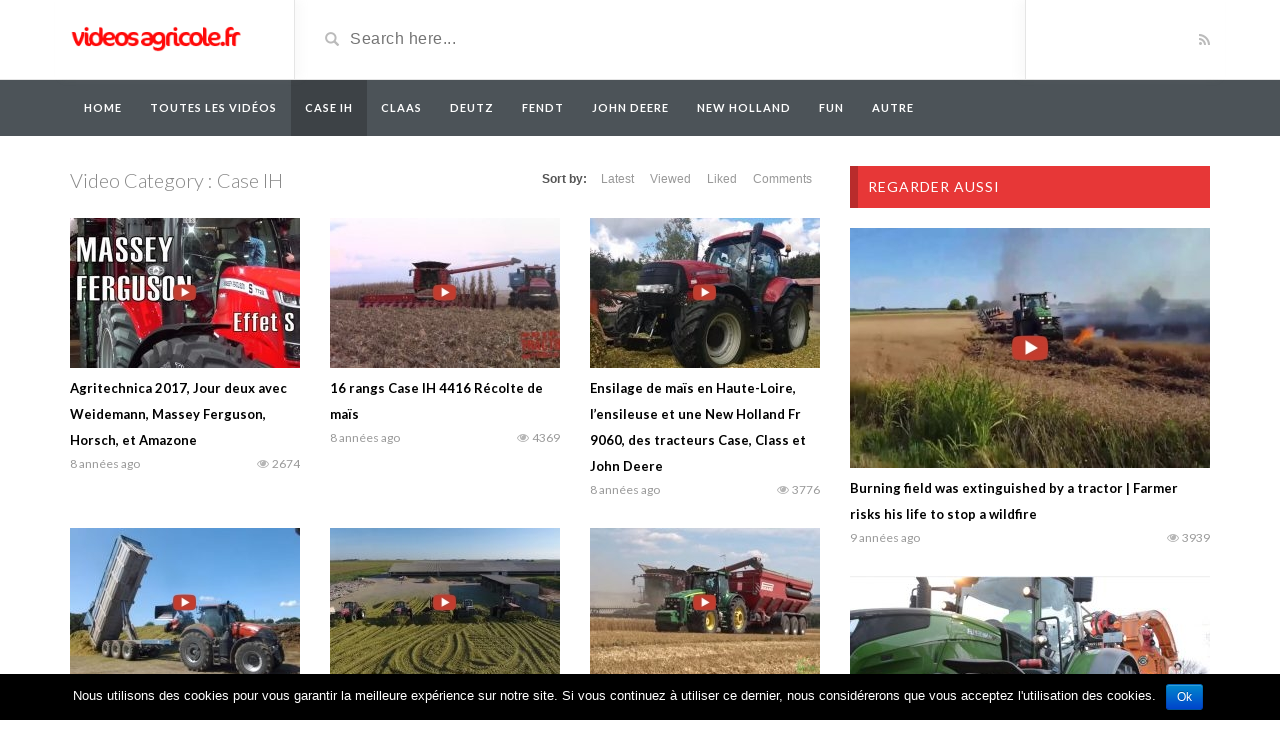

--- FILE ---
content_type: text/html; charset=UTF-8
request_url: http://videosagricole.fr/categories/case-ih/
body_size: 7981
content:
<!DOCTYPE html>
<html lang="fr-FR" prefix="og: http://ogp.me/ns#">
<head>
	<meta charset="UTF-8">
    <!--[if IE]><meta http-equiv="X-UA-Compatible" content="IE=edge"><![endif]-->
	<meta name="viewport" content="width=device-width, initial-scale=1">
	<!--[if lt IE 9]>
	  <script src="http://videosagricole.fr/wp-content/themes/videotube/assets/js/ie8/html5shiv.js"></script>
      <script src="http://videosagricole.fr/wp-content/themes/videotube/assets/js/ie8/respond.min.js"></script>
	<![endif]-->	
	<title>Case IH - Vidéos Agricole</title>
<script>var mars_ajax_url = "http://videosagricole.fr/wp-admin/admin-ajax.php";</script>
<!-- This site is optimized with the Yoast SEO plugin v5.4.2 - https://yoast.com/wordpress/plugins/seo/ -->
<link rel="canonical" href="http://videosagricole.fr/categories/case-ih/" />
<link rel="next" href="http://videosagricole.fr/categories/case-ih/page/2/" />
<meta property="og:locale" content="fr_FR" />
<meta property="og:type" content="object" />
<meta property="og:title" content="Case IH - Vidéos Agricole" />
<meta property="og:description" content="Case IH
Est d&rsquo;origine une entreprise américaine de machines agricoles qui fabriquait aussi des tracteurs.
Par la fusion avec David Brown, une entreprise d&rsquo;origine anglaise et l&rsquo;International Harvester IH originaire d&rsquo;Amérique, Case HI est née.  Les tracteurs David Brown blancs ont été rebaptisés Case et sont arrivés quelque peu adaptés sur le marché américain.
Steiger &amp; Quadtrac
Ce sont les tracteurs les plus lourds proposés par Case HI. Ce sont des tracteurs articulés avec une puissance qui varie de 370 à 620 ch. La version avec track fait en sorte que la pression au sol est minimale et que la force est bien répartie sur le sol.  Grâce la grande surface de contact, il y a peu de glisse et de souillure de la couche supérieure.
Séries Magnum
Il y a environ 150.000 Magnums qui circulent dans le monde. Nous connaissons 3 types :
Magnum avec une puissance de 250 à 350 ch. Les tracteurs sont destinés aux grandes exploitations agricoles, aux entreprises de travaux agricoles et aux entreprises de terrassement.
Ce type, qui se trouve déjà sur le marché depuis 27 ans, est sans cesse actualisé et pourvu des innovations les plus récentes.
Ensuite, nous avons le Magnum CVX avec une capacité qui varie de 250 à 380 pk. Avec le CVX, le confort est encore plus élevé, pour que le travail puisse être effectué avec le moins d&rsquo;efforts physiques possible.
Pour finir, le Magnum Rowtrac avec une puissance qui varie de  311 à 379 ch. Le Rowtrac a l&rsquo;avantage de disposer de chenilles sur l&rsquo;essieu arrière, donc peu de traces et une bonne traction. Grâce aux roues sur l&rsquo;essieu avant manœuvrable sur la tournière.
OPTUM CVX
Avec une puissance de 270 à 300 ch. L&rsquo;Optum est sur le marché depuis peu et reconnaissable aux phares placés plus haut.  Avec une vitesse maximale de 50 km à l&rsquo;heure, un tracteur idéal pour le transport routier.
Puma
Puissance variant de 150 à 220 ch, a prouvé son efficacité par de nombreux usagers satisfaits. Un beau tracteur dans le segment intermédiaire. En plus du Puma, il y a aussi le Puma CVX avec son variateur de vitesse mécanique." />
<meta property="og:url" content="http://videosagricole.fr/categories/case-ih/" />
<meta property="og:site_name" content="Vidéos Agricole" />
<meta name="twitter:card" content="summary" />
<meta name="twitter:title" content="Case IH - Vidéos Agricole" />
<script type='application/ld+json'>{"@context":"http:\/\/schema.org","@type":"WebSite","@id":"#website","url":"http:\/\/videosagricole.fr\/","name":"Vid\u00e9os Agricole","potentialAction":{"@type":"SearchAction","target":"http:\/\/videosagricole.fr\/?s={search_term_string}","query-input":"required name=search_term_string"}}</script>
<!-- / Yoast SEO plugin. -->

<link rel='dns-prefetch' href='//fonts.googleapis.com' />
<link rel='dns-prefetch' href='//s.w.org' />
<link rel="alternate" type="application/rss+xml" title="Vidéos Agricole &raquo; Flux" href="http://videosagricole.fr/feed/" />
<link rel="alternate" type="application/rss+xml" title="Vidéos Agricole &raquo; Flux des commentaires" href="http://videosagricole.fr/comments/feed/" />
<link rel="alternate" type="application/rss+xml" title="Flux pour Vidéos Agricole &raquo; Case IH Video Category" href="http://videosagricole.fr/categories/case-ih/feed/" />
		<script type="text/javascript">
			window._wpemojiSettings = {"baseUrl":"https:\/\/s.w.org\/images\/core\/emoji\/2.3\/72x72\/","ext":".png","svgUrl":"https:\/\/s.w.org\/images\/core\/emoji\/2.3\/svg\/","svgExt":".svg","source":{"concatemoji":"http:\/\/videosagricole.fr\/wp-includes\/js\/wp-emoji-release.min.js?ver=4.8.25"}};
			!function(t,a,e){var r,i,n,o=a.createElement("canvas"),l=o.getContext&&o.getContext("2d");function c(t){var e=a.createElement("script");e.src=t,e.defer=e.type="text/javascript",a.getElementsByTagName("head")[0].appendChild(e)}for(n=Array("flag","emoji4"),e.supports={everything:!0,everythingExceptFlag:!0},i=0;i<n.length;i++)e.supports[n[i]]=function(t){var e,a=String.fromCharCode;if(!l||!l.fillText)return!1;switch(l.clearRect(0,0,o.width,o.height),l.textBaseline="top",l.font="600 32px Arial",t){case"flag":return(l.fillText(a(55356,56826,55356,56819),0,0),e=o.toDataURL(),l.clearRect(0,0,o.width,o.height),l.fillText(a(55356,56826,8203,55356,56819),0,0),e===o.toDataURL())?!1:(l.clearRect(0,0,o.width,o.height),l.fillText(a(55356,57332,56128,56423,56128,56418,56128,56421,56128,56430,56128,56423,56128,56447),0,0),e=o.toDataURL(),l.clearRect(0,0,o.width,o.height),l.fillText(a(55356,57332,8203,56128,56423,8203,56128,56418,8203,56128,56421,8203,56128,56430,8203,56128,56423,8203,56128,56447),0,0),e!==o.toDataURL());case"emoji4":return l.fillText(a(55358,56794,8205,9794,65039),0,0),e=o.toDataURL(),l.clearRect(0,0,o.width,o.height),l.fillText(a(55358,56794,8203,9794,65039),0,0),e!==o.toDataURL()}return!1}(n[i]),e.supports.everything=e.supports.everything&&e.supports[n[i]],"flag"!==n[i]&&(e.supports.everythingExceptFlag=e.supports.everythingExceptFlag&&e.supports[n[i]]);e.supports.everythingExceptFlag=e.supports.everythingExceptFlag&&!e.supports.flag,e.DOMReady=!1,e.readyCallback=function(){e.DOMReady=!0},e.supports.everything||(r=function(){e.readyCallback()},a.addEventListener?(a.addEventListener("DOMContentLoaded",r,!1),t.addEventListener("load",r,!1)):(t.attachEvent("onload",r),a.attachEvent("onreadystatechange",function(){"complete"===a.readyState&&e.readyCallback()})),(r=e.source||{}).concatemoji?c(r.concatemoji):r.wpemoji&&r.twemoji&&(c(r.twemoji),c(r.wpemoji)))}(window,document,window._wpemojiSettings);
		</script>
		<style type="text/css">
img.wp-smiley,
img.emoji {
	display: inline !important;
	border: none !important;
	box-shadow: none !important;
	height: 1em !important;
	width: 1em !important;
	margin: 0 .07em !important;
	vertical-align: -0.1em !important;
	background: none !important;
	padding: 0 !important;
}
</style>
<link rel='stylesheet' id='contact-form-7-css'  href='http://videosagricole.fr/wp-content/plugins/contact-form-7/includes/css/styles.css?ver=4.9' type='text/css' media='all' />
<link rel='stylesheet' id='cookie-notice-front-css'  href='http://videosagricole.fr/wp-content/plugins/cookie-notice/css/front.css?ver=4.8.25' type='text/css' media='all' />
<link rel='stylesheet' id='bootstrap.min.css-css'  href='http://videosagricole.fr/wp-content/themes/videotube/assets/css/bootstrap.min.css?ver=4.8.25' type='text/css' media='all' />
<link rel='stylesheet' id='mars-font-awesome.css-css'  href='http://videosagricole.fr/wp-content/themes/videotube/assets/css/font-awesome.min.css?ver=4.8.25' type='text/css' media='all' />
<link rel='stylesheet' id='mars-googlefont-lato-css'  href='//fonts.googleapis.com/css?family=Lato%3A300%2C400%2C700%2C900&#038;ver=4.8.25' type='text/css' media='all' />
<link rel='stylesheet' id='style-css'  href='http://videosagricole.fr/wp-content/themes/videotube/style.css' type='text/css' media='all' />
<link rel='stylesheet' id='bootstrap-multiselect.css-css'  href='http://videosagricole.fr/wp-content/themes/videotube/assets/css/bootstrap-multiselect.css?ver=4.8.25' type='text/css' media='all' />
<script type='text/javascript' src='http://videosagricole.fr/wp-includes/js/jquery/jquery.js?ver=1.12.4'></script>
<script type='text/javascript' src='http://videosagricole.fr/wp-includes/js/jquery/jquery-migrate.min.js?ver=1.4.1'></script>
<script type='text/javascript'>
/* <![CDATA[ */
var cnArgs = {"ajaxurl":"http:\/\/videosagricole.fr\/wp-admin\/admin-ajax.php","hideEffect":"fade","onScroll":"","onScrollOffset":"100","cookieName":"cookie_notice_accepted","cookieValue":"TRUE","cookieTime":"2592000","cookiePath":"\/","cookieDomain":"","redirection":"","cache":""};
/* ]]> */
</script>
<script type='text/javascript' src='http://videosagricole.fr/wp-content/plugins/cookie-notice/js/front.js?ver=1.2.39'></script>
<link rel='https://api.w.org/' href='http://videosagricole.fr/wp-json/' />
<link rel="EditURI" type="application/rsd+xml" title="RSD" href="http://videosagricole.fr/xmlrpc.php?rsd" />
<link rel="wlwmanifest" type="application/wlwmanifest+xml" href="http://videosagricole.fr/wp-includes/wlwmanifest.xml" /> 
<meta name="generator" content="WordPress 4.8.25" />
<meta name="generator" content="Powered by Visual Composer - drag and drop page builder for WordPress."/>
<!--[if lte IE 9]><link rel="stylesheet" type="text/css" href="http://videosagricole.fr/wp-content/plugins/js_composer/assets/css/vc_lte_ie9.min.css" media="screen"><![endif]--><noscript><style type="text/css"> .wpb_animate_when_almost_visible { opacity: 1; }</style></noscript><script async src="//pagead2.googlesyndication.com/pagead/js/adsbygoogle.js"></script>
<style type="text/css">
.adslot { width: 336px; height: 280px; }
@media (min-width:320px) { .adslot { width: 300px; height: 250px; } }
@media (min-width:360px) and (orientation: portrait) { .adslot { width: 336px; height: 280px; } }
@media (min-width:604px) { .adslot { width: 336px; height: 280px; } }
</style>

</head>
<body class="archive tax-categories term-case-ih term-4 wpb-js-composer js-comp-ver-5.0.1 vc_responsive">
	<div id="header">
		<div class="container">
			<div class="row">
				<div class="col-sm-3" id="logo">
					<a title="" href="http://videosagricole.fr">
												<img src="http://videosagricole.fr/wp-content/uploads/2017/01/videos-agricole-logo.png" alt="" />
					</a>
				</div>
				<form method="get" action="http://videosagricole.fr">	
					<div class="col-sm-6" id="header-search">
						<span class="glyphicon glyphicon-search search-icon"></span>
												<input value="" name="s" type="text" placeholder="Search here..." id="search">
					</div>
				</form>
				<div class="col-sm-3" id="header-social">
										<a href="http://videosagricole.fr/feed/rss/"><i class="fa fa-rss"></i></a>
				</div>
			</div>
		</div>
	</div><!-- /#header -->
	<div id="navigation-wrapper">
		<div class="container">
			<div class="navbar-header">
			  <button class="navbar-toggle" type="button" data-toggle="collapse" data-target=".bs-navbar-collapse">
				<span class="icon-bar"></span>
				<span class="icon-bar"></span>
				<span class="icon-bar"></span>
			  </button>
			</div>
			<nav class="collapse navbar-collapse bs-navbar-collapse" role="navigation">
			<!-- menu -->
			  	<ul id="menu-menu-1" class="nav navbar-nav list-inline menu"><li id="menu-item-65" class="menu-item menu-item-type-post_type menu-item-object-page menu-item-home menu-item-65 depth"><a href="http://videosagricole.fr/">Home</a></li>
<li id="menu-item-67" class="menu-item menu-item-type-custom menu-item-object-custom menu-item-67 depth"><a href="http://videosagricole.fr/categories/tout/">Toutes les vidéos</a></li>
<li id="menu-item-3625" class="menu-item menu-item-type-custom menu-item-object-custom current-menu-item active menu-item-3625 depth active "><a href="http://videosagricole.fr/categories/case-ih/">Case IH</a></li>
<li id="menu-item-3626" class="menu-item menu-item-type-custom menu-item-object-custom menu-item-3626 depth"><a href="http://videosagricole.fr/categories/claas/">Claas</a></li>
<li id="menu-item-3628" class="menu-item menu-item-type-custom menu-item-object-custom menu-item-3628 depth"><a href="http://videosagricole.fr/categories/deutz/">Deutz</a></li>
<li id="menu-item-3627" class="menu-item menu-item-type-custom menu-item-object-custom menu-item-3627 depth"><a href="http://videosagricole.fr/categories/fendt/">Fendt</a></li>
<li id="menu-item-3629" class="menu-item menu-item-type-custom menu-item-object-custom menu-item-3629 depth"><a href="http://videosagricole.fr/categories/john-deere/">John Deere</a></li>
<li id="menu-item-3630" class="menu-item menu-item-type-custom menu-item-object-custom menu-item-3630 depth"><a href="http://videosagricole.fr/categories/new-holland/">New Holland</a></li>
<li id="menu-item-3631" class="menu-item menu-item-type-custom menu-item-object-custom menu-item-3631 depth"><a href="http://videosagricole.fr/categories/fun/">Fun</a></li>
<li id="menu-item-3632" class="menu-item menu-item-type-custom menu-item-object-custom menu-item-3632 depth"><a href="http://videosagricole.fr/categories/autre/">Autre</a></li>
</ul>			</nav>
		</div>
	</div><!-- /#navigation-wrapper -->		<div class="container">
			
		<div class="row">
			<div class="col-sm-8 main-content">
            	<div class="section-header">
					<h3>Video Category : Case IH</h3>                    <div class="section-nav"><ul class="sorting"><li class="sort-text">Sort by:</li><li ><a href="/categories/case-ih/?order_post=latest">Latest</a></li><li ><a href="/categories/case-ih/?order_post=viewed">Viewed</a></li><li ><a href="/categories/case-ih/?order_post=liked">Liked</a></li><li ><a href="/categories/case-ih/?order_post=comments">Comments</a></li></ul></div>                </div>
								<div class="row video-section meta-maxwidth-230">
					<div class="col-sm-4 col-xs-6 item responsive-height">
	<div class="item-img">
		<a href="http://videosagricole.fr/video/agritechnica-2017-jour-deux-weidemann-massey-ferguson-horsch-amazone/"><img width="230" height="150" src="http://videosagricole.fr/wp-content/uploads/2017/11/fergu-230x150.jpg" class="img-responsive wp-post-image" alt="" srcset="http://videosagricole.fr/wp-content/uploads/2017/11/fergu-230x150.jpg 230w, http://videosagricole.fr/wp-content/uploads/2017/11/fergu-165x108.jpg 165w" sizes="(max-width: 230px) 100vw, 230px" /></a>					<a href="http://videosagricole.fr/video/agritechnica-2017-jour-deux-weidemann-massey-ferguson-horsch-amazone/"><div class="img-hover"></div></a>
			</div>
	<h3><a href="http://videosagricole.fr/video/agritechnica-2017-jour-deux-weidemann-massey-ferguson-horsch-amazone/">Agritechnica 2017,  Jour deux avec Weidemann, Massey Ferguson, Horsch,  et Amazone</a></h3>
	
			<div class="meta"><span class="date">8 années ago</span><span class="views"><i class="fa fa-eye"></i>2674</span>
					<span class="fcomments"><i class="fa fa-comments"></i>0</span>
				
			</div>
		</div><div class="col-sm-4 col-xs-6 item responsive-height">
	<div class="item-img">
		<a href="http://videosagricole.fr/video/16-rangs-case-ih-4416-recolte-de/"><img width="230" height="150" src="http://videosagricole.fr/wp-content/uploads/2017/09/big-21-ss-230x150.jpg" class="img-responsive wp-post-image" alt="" srcset="http://videosagricole.fr/wp-content/uploads/2017/09/big-21-ss-230x150.jpg 230w, http://videosagricole.fr/wp-content/uploads/2017/09/big-21-ss-165x108.jpg 165w" sizes="(max-width: 230px) 100vw, 230px" /></a>					<a href="http://videosagricole.fr/video/16-rangs-case-ih-4416-recolte-de/"><div class="img-hover"></div></a>
			</div>
	<h3><a href="http://videosagricole.fr/video/16-rangs-case-ih-4416-recolte-de/">16 rangs Case IH 4416 Récolte de maïs</a></h3>
	
			<div class="meta"><span class="date">8 années ago</span><span class="views"><i class="fa fa-eye"></i>4369</span>
					<span class="fcomments"><i class="fa fa-comments"></i>0</span>
				
			</div>
		</div><div class="col-sm-4 col-xs-6 item responsive-height">
	<div class="item-img">
		<a href="http://videosagricole.fr/video/ensilage-de-haute-loire-lensileuse-new-holland-fr-9060-tracteurs-case-class-john-deere/"><img width="230" height="150" src="http://videosagricole.fr/wp-content/uploads/2017/09/rouge19-230x150.jpg" class="img-responsive wp-post-image" alt="" srcset="http://videosagricole.fr/wp-content/uploads/2017/09/rouge19-230x150.jpg 230w, http://videosagricole.fr/wp-content/uploads/2017/09/rouge19-165x108.jpg 165w" sizes="(max-width: 230px) 100vw, 230px" /></a>					<a href="http://videosagricole.fr/video/ensilage-de-haute-loire-lensileuse-new-holland-fr-9060-tracteurs-case-class-john-deere/"><div class="img-hover"></div></a>
			</div>
	<h3><a href="http://videosagricole.fr/video/ensilage-de-haute-loire-lensileuse-new-holland-fr-9060-tracteurs-case-class-john-deere/">Ensilage de maïs en Haute-Loire,  l&rsquo;ensileuse et une New Holland Fr 9060, des tracteurs Case, Class et John Deere</a></h3>
	
			<div class="meta"><span class="date">8 années ago</span><span class="views"><i class="fa fa-eye"></i>3776</span>
					<span class="fcomments"><i class="fa fa-comments"></i>0</span>
				
			</div>
		</div><div class="col-sm-4 col-xs-6 item responsive-height">
	<div class="item-img">
		<a href="http://videosagricole.fr/video/tas-densilage-optum-270-24-tonne-brochard/"><img width="230" height="150" src="http://videosagricole.fr/wp-content/uploads/2017/09/sky-230x150.jpg" class="img-responsive wp-post-image" alt="" srcset="http://videosagricole.fr/wp-content/uploads/2017/09/sky-230x150.jpg 230w, http://videosagricole.fr/wp-content/uploads/2017/09/sky-165x108.jpg 165w" sizes="(max-width: 230px) 100vw, 230px" /></a>					<a href="http://videosagricole.fr/video/tas-densilage-optum-270-24-tonne-brochard/"><div class="img-hover"></div></a>
			</div>
	<h3><a href="http://videosagricole.fr/video/tas-densilage-optum-270-24-tonne-brochard/">Au tas d&rsquo;ensilage  optum 270 et 24 tonne brochard</a></h3>
	
			<div class="meta"><span class="date">8 années ago</span><span class="views"><i class="fa fa-eye"></i>2133</span>
					<span class="fcomments"><i class="fa fa-comments"></i>0</span>
				
			</div>
		</div><div class="col-sm-4 col-xs-6 item responsive-height">
	<div class="item-img">
		<a href="http://videosagricole.fr/video/lensilage-de-2017-liowa-new-holland-de-nombreux-tracteurs/"><img width="230" height="150" src="http://videosagricole.fr/wp-content/uploads/2017/09/io-14-ss-230x150.jpg" class="img-responsive wp-post-image" alt="" srcset="http://videosagricole.fr/wp-content/uploads/2017/09/io-14-ss-230x150.jpg 230w, http://videosagricole.fr/wp-content/uploads/2017/09/io-14-ss-165x108.jpg 165w" sizes="(max-width: 230px) 100vw, 230px" /></a>					<a href="http://videosagricole.fr/video/lensilage-de-2017-liowa-new-holland-de-nombreux-tracteurs/"><div class="img-hover"></div></a>
			</div>
	<h3><a href="http://videosagricole.fr/video/lensilage-de-2017-liowa-new-holland-de-nombreux-tracteurs/">L&rsquo;ensilage de maïs 2017 dans l&rsquo;Iowa avec New Holland et de nombreux tracteurs &#8230;</a></h3>
	
			<div class="meta"><span class="date">8 années ago</span><span class="views"><i class="fa fa-eye"></i>3275</span>
					<span class="fcomments"><i class="fa fa-comments"></i>0</span>
				
			</div>
		</div><div class="col-sm-4 col-xs-6 item responsive-height">
	<div class="item-img">
		<a href="http://videosagricole.fr/video/recolte-de-ble-2017-claas-lexion-case-ih-john-deere-8530-perrard-interbenne-38/"><img width="230" height="150" src="http://videosagricole.fr/wp-content/uploads/2017/09/ben-14-ss-230x150.jpg" class="img-responsive wp-post-image" alt="" srcset="http://videosagricole.fr/wp-content/uploads/2017/09/ben-14-ss-230x150.jpg 230w, http://videosagricole.fr/wp-content/uploads/2017/09/ben-14-ss-165x108.jpg 165w" sizes="(max-width: 230px) 100vw, 230px" /></a>					<a href="http://videosagricole.fr/video/recolte-de-ble-2017-claas-lexion-case-ih-john-deere-8530-perrard-interbenne-38/"><div class="img-hover"></div></a>
			</div>
	<h3><a href="http://videosagricole.fr/video/recolte-de-ble-2017-claas-lexion-case-ih-john-deere-8530-perrard-interbenne-38/">Récolte de blé 2017 Claas Lexion &#038; Case IH | John Deere 8530 &#038; Perrard Interbenne 38</a></h3>
	
			<div class="meta"><span class="date">8 années ago</span><span class="views"><i class="fa fa-eye"></i>2418</span>
					<span class="fcomments"><i class="fa fa-comments"></i>0</span>
				
			</div>
		</div><div class="col-sm-4 col-xs-6 item responsive-height">
	<div class="item-img">
		<a href="http://videosagricole.fr/video/ensilage-de-beaucoup-de-pluies-derniers-jours-conditions-deviennent-critiques/"><img width="230" height="150" src="http://videosagricole.fr/wp-content/uploads/2017/09/class14-230x150.jpg" class="img-responsive wp-post-image" alt="" srcset="http://videosagricole.fr/wp-content/uploads/2017/09/class14-230x150.jpg 230w, http://videosagricole.fr/wp-content/uploads/2017/09/class14-165x108.jpg 165w" sizes="(max-width: 230px) 100vw, 230px" /></a>					<a href="http://videosagricole.fr/video/ensilage-de-beaucoup-de-pluies-derniers-jours-conditions-deviennent-critiques/"><div class="img-hover"></div></a>
			</div>
	<h3><a href="http://videosagricole.fr/video/ensilage-de-beaucoup-de-pluies-derniers-jours-conditions-deviennent-critiques/">Ensilage de Maïs avec beaucoup de pluies ces derniers jours,  les conditions deviennent critiques</a></h3>
	
			<div class="meta"><span class="date">8 années ago</span><span class="views"><i class="fa fa-eye"></i>1894</span>
					<span class="fcomments"><i class="fa fa-comments"></i>0</span>
				
			</div>
		</div><div class="col-sm-4 col-xs-6 item responsive-height">
	<div class="item-img">
		<a href="http://videosagricole.fr/video/deutz-fahr-9290-ttv-vs-case-ih-optum-300-cvx-10-t-trailer/"><img width="230" height="150" src="http://videosagricole.fr/wp-content/uploads/2017/09/eng-13-ss-230x150.jpg" class="img-responsive wp-post-image" alt="" srcset="http://videosagricole.fr/wp-content/uploads/2017/09/eng-13-ss-230x150.jpg 230w, http://videosagricole.fr/wp-content/uploads/2017/09/eng-13-ss-165x108.jpg 165w" sizes="(max-width: 230px) 100vw, 230px" /></a>					<a href="http://videosagricole.fr/video/deutz-fahr-9290-ttv-vs-case-ih-optum-300-cvx-10-t-trailer/"><div class="img-hover"></div></a>
			</div>
	<h3><a href="http://videosagricole.fr/video/deutz-fahr-9290-ttv-vs-case-ih-optum-300-cvx-10-t-trailer/">Deutz-Fahr 9290 TTV vs Case IH Optum 300 CVX 10 T trailer</a></h3>
	
			<div class="meta"><span class="date">8 années ago</span><span class="views"><i class="fa fa-eye"></i>2947</span>
					<span class="fcomments"><i class="fa fa-comments"></i>0</span>
				
			</div>
		</div><div class="col-sm-4 col-xs-6 item responsive-height">
	<div class="item-img">
		<a href="http://videosagricole.fr/video/diesel-sang-mb-trac-1600-turbo-deutz-d0006-xxl-special-ford-power-ih-1455-x/"><img width="230" height="150" src="http://videosagricole.fr/wp-content/uploads/2017/09/mb-11-ss-230x150.jpg" class="img-responsive wp-post-image" alt="" srcset="http://videosagricole.fr/wp-content/uploads/2017/09/mb-11-ss-230x150.jpg 230w, http://videosagricole.fr/wp-content/uploads/2017/09/mb-11-ss-165x108.jpg 165w" sizes="(max-width: 230px) 100vw, 230px" /></a>					<a href="http://videosagricole.fr/video/diesel-sang-mb-trac-1600-turbo-deutz-d0006-xxl-special-ford-power-ih-1455-x/"><div class="img-hover"></div></a>
			</div>
	<h3><a href="http://videosagricole.fr/video/diesel-sang-mb-trac-1600-turbo-deutz-d0006-xxl-special-ford-power-ih-1455-x/">Diesel dans le sang : MB Trac 1600 Turbo &#8211; Deutz d0006 XXL Spécial &#8211; Ford Power &#8211; IH 1455 X</a></h3>
	
			<div class="meta"><span class="date">8 années ago</span><span class="views"><i class="fa fa-eye"></i>4306</span>
					<span class="fcomments"><i class="fa fa-comments"></i>0</span>
				
			</div>
		</div><div class="col-sm-4 col-xs-6 item responsive-height">
	<div class="item-img">
		<a href="http://videosagricole.fr/video/ensilage-de-loise-claas-jaguar-900-equipe-dun-cueilleur-kemper-8-rangs-silo-new-holland-t7/"><img width="230" height="150" src="http://videosagricole.fr/wp-content/uploads/2017/09/chiel09-230x150.jpg" class="img-responsive wp-post-image" alt="" srcset="http://videosagricole.fr/wp-content/uploads/2017/09/chiel09-230x150.jpg 230w, http://videosagricole.fr/wp-content/uploads/2017/09/chiel09-300x197.jpg 300w, http://videosagricole.fr/wp-content/uploads/2017/09/chiel09-165x108.jpg 165w, http://videosagricole.fr/wp-content/uploads/2017/09/chiel09.jpg 641w" sizes="(max-width: 230px) 100vw, 230px" /></a>					<a href="http://videosagricole.fr/video/ensilage-de-loise-claas-jaguar-900-equipe-dun-cueilleur-kemper-8-rangs-silo-new-holland-t7/"><div class="img-hover"></div></a>
			</div>
	<h3><a href="http://videosagricole.fr/video/ensilage-de-loise-claas-jaguar-900-equipe-dun-cueilleur-kemper-8-rangs-silo-new-holland-t7/">Ensilage de mais dans l&rsquo;Oise avec Claas jaguar 900 équipé d&rsquo;un cueilleur kemper 8 rangs.  Au silo, un New holland T7</a></h3>
	
			<div class="meta"><span class="date">8 années ago</span><span class="views"><i class="fa fa-eye"></i>3596</span>
					<span class="fcomments"><i class="fa fa-comments"></i>0</span>
				
			</div>
		</div>				</div>
				<ul class="pagination"><li><span class='page-numbers current'>1</span></li><li><a class='page-numbers' href='http://videosagricole.fr/categories/case-ih/page/2/'>2</a></li><li><a class='page-numbers' href='http://videosagricole.fr/categories/case-ih/page/3/'>3</a></li><li><a class='page-numbers' href='http://videosagricole.fr/categories/case-ih/page/4/'>4</a></li><li><span class="page-numbers dots">&hellip;</span></li><li><a class='page-numbers' href='http://videosagricole.fr/categories/case-ih/page/14/'>14</a></li><li><a class="next page-numbers" href="http://videosagricole.fr/categories/case-ih/page/2/">Next &rarr;</a></li></ul>                					<p><strong>Case IH</strong></p>
<p>Est d&rsquo;origine une entreprise américaine de machines agricoles qui fabriquait aussi des tracteurs.</p>
<p>Par la fusion avec David Brown, une entreprise d&rsquo;origine anglaise et l&rsquo;International Harvester IH originaire d&rsquo;Amérique, Case HI est née.  Les tracteurs David Brown blancs ont été rebaptisés Case et sont arrivés quelque peu adaptés sur le marché américain.</p>
<p><strong>Steiger &amp; Quadtrac</strong></p>
<p>Ce sont les tracteurs les plus lourds proposés par Case HI. Ce sont des tracteurs articulés avec une puissance qui varie de 370 à 620 ch. La version avec track fait en sorte que la pression au sol est minimale et que la force est bien répartie sur le sol.  Grâce la grande surface de contact, il y a peu de glisse et de souillure de la couche supérieure.</p>
<p><strong>Séries Magnum</strong></p>
<p>Il y a environ 150.000 Magnums qui circulent dans le monde. Nous connaissons 3 types :</p>
<p>Magnum avec une puissance de 250 à 350 ch. Les tracteurs sont destinés aux grandes exploitations agricoles, aux entreprises de travaux agricoles et aux entreprises de terrassement.</p>
<p>Ce type, qui se trouve déjà sur le marché depuis 27 ans, est sans cesse actualisé et pourvu des innovations les plus récentes.</p>
<p>Ensuite, nous avons le Magnum CVX avec une capacité qui varie de 250 à 380 pk. Avec le CVX, le confort est encore plus élevé, pour que le travail puisse être effectué avec le moins d&rsquo;efforts physiques possible.</p>
<p>Pour finir, le Magnum Rowtrac avec une puissance qui varie de  311 à 379 ch. Le Rowtrac a l&rsquo;avantage de disposer de chenilles sur l&rsquo;essieu arrière, donc peu de traces et une bonne traction. Grâce aux roues sur l&rsquo;essieu avant manœuvrable sur la tournière.</p>
<p><strong>OPTUM CVX</strong></p>
<p>Avec une puissance de 270 à 300 ch. L&rsquo;Optum est sur le marché depuis peu et reconnaissable aux phares placés plus haut.  Avec une vitesse maximale de 50 km à l&rsquo;heure, un tracteur idéal pour le transport routier.</p>
<p><strong>Puma</strong></p>
<p>Puissance variant de 150 à 220 ch, a prouvé son efficacité par de nombreux usagers satisfaits. Un beau tracteur dans le segment intermédiaire. En plus du Puma, il y a aussi le <strong>Puma CVX</strong> avec son variateur de vitesse mécanique.</p>
 
			</div>
				<div class="col-sm-4 sidebar">
	
			<div id="mars-videos-sidebar-widget-5" class="widget mars-videos-sidebar-widget"><h4 class="widget-title">Regarder aussi</h4>				        		        		        	
			        <div class="item mars-videos-sidebar-widget-5-3256">
			        	<div class="item-img">
		            	<a title="Burning field was extinguished by a tractor | Farmer risks his life to stop a wildfire" href="http://videosagricole.fr/video/burning-field-was-extinguished-by-a-tractor-farmer-risks-his-life-to-stop-a-wildfire/"><img width="360" height="240" src="http://videosagricole.fr/wp-content/uploads/2017/07/hun-19-jy-360x240.jpg" class="img-responsive wp-post-image" alt="" srcset="http://videosagricole.fr/wp-content/uploads/2017/07/hun-19-jy-360x240.jpg 360w, http://videosagricole.fr/wp-content/uploads/2017/07/hun-19-jy-295x197.jpg 295w" sizes="(max-width: 360px) 100vw, 360px" /></a>							<a href="http://videosagricole.fr/video/burning-field-was-extinguished-by-a-tractor-farmer-risks-his-life-to-stop-a-wildfire/"><div class="img-hover"></div></a>
						</div>		            	
		                <h3><a title="Burning field was extinguished by a tractor | Farmer risks his life to stop a wildfire" href="http://videosagricole.fr/video/burning-field-was-extinguished-by-a-tractor-farmer-risks-his-life-to-stop-a-wildfire/">Burning field was extinguished by a tractor | Farmer risks his life to stop a wildfire</a></h3>
						
			<div class="meta"><span class="date">9 années ago</span><span class="views"><i class="fa fa-eye"></i>3939</span>
					<span class="fcomments"><i class="fa fa-comments"></i>0</span>
				
			</div>
					        </div>	
		        	        		        	
			        <div class="item mars-videos-sidebar-widget-5-172">
			        	<div class="item-img">
		            	<a title="Transport &#038; Chargement du Fendt 1050 Vario &#038; Broyeur Noremat sur Camion !!! Loagri- JDmoitrack HD" href="http://videosagricole.fr/video/transport-chargement-du-fendt-1050-vario-broyeur-noremat-sur-camion-loagri-jdmoitrack-hd/"><img width="360" height="240" src="http://videosagricole.fr/wp-content/uploads/2017/02/tr-3-ft-360x240.jpg" class="img-responsive wp-post-image" alt="" srcset="http://videosagricole.fr/wp-content/uploads/2017/02/tr-3-ft-360x240.jpg 360w, http://videosagricole.fr/wp-content/uploads/2017/02/tr-3-ft-295x197.jpg 295w" sizes="(max-width: 360px) 100vw, 360px" /></a>							<a href="http://videosagricole.fr/video/transport-chargement-du-fendt-1050-vario-broyeur-noremat-sur-camion-loagri-jdmoitrack-hd/"><div class="img-hover"></div></a>
						</div>		            	
		                <h3><a title="Transport &#038; Chargement du Fendt 1050 Vario &#038; Broyeur Noremat sur Camion !!! Loagri- JDmoitrack HD" href="http://videosagricole.fr/video/transport-chargement-du-fendt-1050-vario-broyeur-noremat-sur-camion-loagri-jdmoitrack-hd/">Transport &#038; Chargement du Fendt 1050 Vario &#038; Broyeur Noremat sur Camion !!! Loagri- JDmoitrack HD</a></h3>
						
			<div class="meta"><span class="date">9 années ago</span><span class="views"><i class="fa fa-eye"></i>2450</span>
					<span class="fcomments"><i class="fa fa-comments"></i>0</span>
				
			</div>
					        </div>	
		        	        		        	
			        <div class="item mars-videos-sidebar-widget-5-2281">
			        	<div class="item-img">
		            	<a title="John Deere 6210R au Strip-till avec un Inro- Agricultural-Video" href="http://videosagricole.fr/video/john-deere-6210r-au-strip-till-avec-un-inro-agricultural-video/"><img width="360" height="240" src="http://videosagricole.fr/wp-content/uploads/2017/05/ti30-360x240.jpg" class="img-responsive wp-post-image" alt="" srcset="http://videosagricole.fr/wp-content/uploads/2017/05/ti30-360x240.jpg 360w, http://videosagricole.fr/wp-content/uploads/2017/05/ti30-295x197.jpg 295w" sizes="(max-width: 360px) 100vw, 360px" /></a>							<a href="http://videosagricole.fr/video/john-deere-6210r-au-strip-till-avec-un-inro-agricultural-video/"><div class="img-hover"></div></a>
						</div>		            	
		                <h3><a title="John Deere 6210R au Strip-till avec un Inro- Agricultural-Video" href="http://videosagricole.fr/video/john-deere-6210r-au-strip-till-avec-un-inro-agricultural-video/">John Deere 6210R au Strip-till avec un Inro- Agricultural-Video</a></h3>
						
			<div class="meta"><span class="date">9 années ago</span><span class="views"><i class="fa fa-eye"></i>1924</span>
					<span class="fcomments"><i class="fa fa-comments"></i>0</span>
				
			</div>
					        </div>	
		        	        		        	
			        <div class="item mars-videos-sidebar-widget-5-2742">
			        	<div class="item-img">
		            	<a title="[GoPro] Un 65 chevaux avec 11 tonnes/ Fiatagri Sound -vincent agri 48" href="http://videosagricole.fr/video/gopro-un-65-chevaux-avec-11-tonnes-fiatagri-sound-vincent-agri-48/"><img width="360" height="240" src="http://videosagricole.fr/wp-content/uploads/2017/06/fiat22-360x240.jpg" class="img-responsive wp-post-image" alt="" srcset="http://videosagricole.fr/wp-content/uploads/2017/06/fiat22-360x240.jpg 360w, http://videosagricole.fr/wp-content/uploads/2017/06/fiat22-295x197.jpg 295w" sizes="(max-width: 360px) 100vw, 360px" /></a>							<a href="http://videosagricole.fr/video/gopro-un-65-chevaux-avec-11-tonnes-fiatagri-sound-vincent-agri-48/"><div class="img-hover"></div></a>
						</div>		            	
		                <h3><a title="[GoPro] Un 65 chevaux avec 11 tonnes/ Fiatagri Sound -vincent agri 48" href="http://videosagricole.fr/video/gopro-un-65-chevaux-avec-11-tonnes-fiatagri-sound-vincent-agri-48/">[GoPro] Un 65 chevaux avec 11 tonnes/ Fiatagri Sound -vincent agri 48</a></h3>
						
			<div class="meta"><span class="date">9 années ago</span><span class="views"><i class="fa fa-eye"></i>4213</span>
					<span class="fcomments"><i class="fa fa-comments"></i>0</span>
				
			</div>
					        </div>	
		        	        		        	
			        <div class="item mars-videos-sidebar-widget-5-823">
			        	<div class="item-img">
		            	<a title="JD 6910 &#038; Kuhn GA15031 &#8211; Andainage fendt936xx" href="http://videosagricole.fr/video/jd-6910-kuhn-ga15031-andainage-fendt936xx/"><img width="360" height="240" src="http://videosagricole.fr/wp-content/uploads/2017/03/hark-8-mj-360x240.jpg" class="img-responsive wp-post-image" alt="" srcset="http://videosagricole.fr/wp-content/uploads/2017/03/hark-8-mj-360x240.jpg 360w, http://videosagricole.fr/wp-content/uploads/2017/03/hark-8-mj-295x197.jpg 295w" sizes="(max-width: 360px) 100vw, 360px" /></a>							<a href="http://videosagricole.fr/video/jd-6910-kuhn-ga15031-andainage-fendt936xx/"><div class="img-hover"></div></a>
						</div>		            	
		                <h3><a title="JD 6910 &#038; Kuhn GA15031 &#8211; Andainage fendt936xx" href="http://videosagricole.fr/video/jd-6910-kuhn-ga15031-andainage-fendt936xx/">JD 6910 &#038; Kuhn GA15031 &#8211; Andainage fendt936xx</a></h3>
						
			<div class="meta"><span class="date">9 années ago</span><span class="views"><i class="fa fa-eye"></i>2288</span>
					<span class="fcomments"><i class="fa fa-comments"></i>0</span>
				
			</div>
					        </div>	
		        	        		        	
			        <div class="item mars-videos-sidebar-widget-5-2157">
			        	<div class="item-img">
		            	<a title="Ensilage extrême" href="http://videosagricole.fr/video/ensilage-extreme/"><img width="360" height="240" src="http://videosagricole.fr/wp-content/uploads/2017/05/pit-22-mm-360x240.jpg" class="img-responsive wp-post-image" alt="" srcset="http://videosagricole.fr/wp-content/uploads/2017/05/pit-22-mm-360x240.jpg 360w, http://videosagricole.fr/wp-content/uploads/2017/05/pit-22-mm-295x197.jpg 295w" sizes="(max-width: 360px) 100vw, 360px" /></a>							<a href="http://videosagricole.fr/video/ensilage-extreme/"><div class="img-hover"></div></a>
						</div>		            	
		                <h3><a title="Ensilage extrême" href="http://videosagricole.fr/video/ensilage-extreme/">Ensilage extrême</a></h3>
						
			<div class="meta"><span class="date">9 années ago</span><span class="views"><i class="fa fa-eye"></i>3801</span>
					<span class="fcomments"><i class="fa fa-comments"></i>0</span>
				
			</div>
					        </div>	
		                
	        	    </div>	</div>
			</div><!-- /.row -->
	</div><!-- /.container -->
	<div id="footer">
		<div class="container">
			<div class="row">
				<div id="nav_menu-2" class="col-sm-3 widget widget_nav_menu"><h4 class="footer-widget-title">Videosagricole.fr</h4><ul id="menu-footer-menu" class="menu"><li id="menu-item-3664" class="menu-item menu-item-type-post_type menu-item-object-page menu-item-3664 depth"><a href="http://videosagricole.fr/a-propos-nous/">À propos de nous</a></li>
<li id="menu-item-3663" class="menu-item menu-item-type-post_type menu-item-object-page menu-item-3663 depth"><a href="http://videosagricole.fr/contact/">Contact</a></li>
<li id="menu-item-3654" class="menu-item menu-item-type-post_type menu-item-object-page menu-item-3654 depth"><a href="http://videosagricole.fr/clause-non-responsabilite/">Clause de non-responsabilité</a></li>
</ul></div>			</div>
			<div class="copyright">
				<p>Copyright 2017 Vidéos Agricole</p>            </div>
		</div>
	</div><!-- /#footer -->
    <style>body{font-family:;}h1,h2,h3,h4,h5,h6 {font-family:!important}#navigation-wrapper ul.menu li a{font-family:, sans-serif!important;}</style><script type='text/javascript'>
/* <![CDATA[ */
var wpcf7 = {"apiSettings":{"root":"http:\/\/videosagricole.fr\/wp-json\/contact-form-7\/v1","namespace":"contact-form-7\/v1"},"recaptcha":{"messages":{"empty":"Merci de confirmer que vous n\u2019\u00eates pas un robot."}}};
/* ]]> */
</script>
<script type='text/javascript' src='http://videosagricole.fr/wp-content/plugins/contact-form-7/includes/js/scripts.js?ver=4.9'></script>
<script type='text/javascript' src='http://videosagricole.fr/wp-content/themes/videotube/assets/js/bootstrap.min.js?ver=4.8.25'></script>
<script type='text/javascript' src='http://videosagricole.fr/wp-content/themes/videotube/assets/js/ie8/jquery.placeholder.js?ver=4.8.25'></script>
<script type='text/javascript' src='http://videosagricole.fr/wp-content/themes/videotube/assets/js/jquery.matchheight-min.js?ver=4.8.25'></script>
<script type='text/javascript' src='http://videosagricole.fr/wp-content/themes/videotube/assets/js/functions.js?ver=4.8.25'></script>
<script type='text/javascript'>
/* <![CDATA[ */
var jsvar = {"home_url":"http:\/\/videosagricole.fr\/"};
/* ]]> */
</script>
<script type='text/javascript' src='http://videosagricole.fr/wp-content/themes/videotube/assets/js/custom.js?ver=4.8.25'></script>
<script type='text/javascript' src='http://videosagricole.fr/wp-content/themes/videotube/assets/js/jquery.cookie.js?ver=4.8.25'></script>
<script type='text/javascript' src='http://videosagricole.fr/wp-content/themes/videotube/assets/js/bootstrap-multiselect.js?ver=4.8.25'></script>
<script type='text/javascript' src='http://videosagricole.fr/wp-content/themes/videotube/assets/js/jquery.form.min.js?ver=4.8.25'></script>
<script type='text/javascript' src='http://videosagricole.fr/wp-content/themes/videotube/assets/js/ajax_handled.js?ver=4.8.25'></script>
<script type='text/javascript' src='http://videosagricole.fr/wp-content/themes/videotube/assets/js/loading-more.js?ver=4.8.25'></script>
<script type='text/javascript' src='http://videosagricole.fr/wp-includes/js/wp-embed.min.js?ver=4.8.25'></script>

			<div id="cookie-notice" role="banner" class="cn-bottom bootstrap" style="color: #fff; background-color: #000;"><div class="cookie-notice-container"><span id="cn-notice-text">Nous utilisons des cookies pour vous garantir la meilleure expérience sur notre site. Si vous continuez à utiliser ce dernier, nous considérerons que vous acceptez l'utilisation des cookies.</span><a href="#" id="cn-accept-cookie" data-cookie-set="accept" class="cn-set-cookie button bootstrap">Ok</a>
				</div>
			</div> 
</body>
</html>